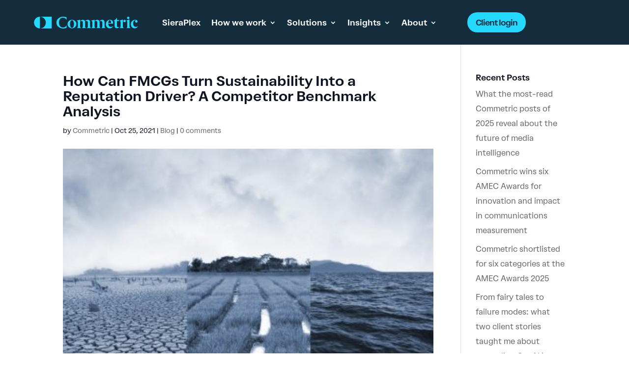

--- FILE ---
content_type: image/svg+xml
request_url: https://commetric.com/wp-content/uploads/2024/02/Logo-Bright-Sky.svg
body_size: 3337
content:
<?xml version="1.0" encoding="UTF-8"?>
<svg xmlns="http://www.w3.org/2000/svg" id="uuid-0ad8944e-8750-440f-ac44-3df34f722a6a" viewBox="0 0 462.5 52.5">
  <defs>
    <style>.uuid-b7231b1a-2bee-4bdc-beed-857bb8a934cd{fill:#25d8ff;stroke-width:0px;}</style>
  </defs>
  <g id="uuid-dc5af47c-2fdd-4ae5-9f29-5c417b05d710">
    <path class="uuid-b7231b1a-2bee-4bdc-beed-857bb8a934cd" d="M379.3,45.42l.29.36c-1.57,2.22-5.79,5.86-10.43,5.86-6.29,0-10.36-2.93-10.36-11.01v-22.16h-4.37v-1.18c9.62-3.53,13.88-11.9,13.88-11.9h.5v9.22h9.29v4.36h-9.29v21.16c0,4,2.43,6.58,5.86,6.58,1.79,0,3.36-.43,4.65-1.29ZM395.29,41.35V12.54h-.16l-13.35,4.46v1.58c3.24.68,3.5,3.08,3.5,8.41v14.37c0,5.5-.71,7.79-4.57,9.43v.29h20.08v-.29c-4.72-1.72-5.5-3.93-5.5-9.43ZM424.99,41.35V12.54h-.16l-13.35,4.46v1.58c3.24.68,3.5,3.08,3.5,8.41v14.37c0,5.5-.06,7.79-3.92,9.43v.29h19.43v-.29c-4.72-1.72-5.5-3.93-5.5-9.43ZM402.94,13.76c-3.07,0-5.36,2.5-5.36,5.5s2.29,5.36,5.36,5.36,5.43-2.36,5.43-5.36-2.43-5.5-5.43-5.5ZM188.44,32.85c0,10.79-9.08,19.08-19.65,19.08s-19.58-8.29-19.58-19.08c0-11.36,9.43-19.08,19.58-19.08s19.65,7.72,19.65,19.08ZM177.57,32.85c0-9.51-3-16.94-8.79-16.94s-8.72,7.43-8.72,16.94c0,8.36,2.29,16.94,8.72,16.94s8.79-8.58,8.79-16.94ZM249.5,41.35v-15.15c0-9.01-4.5-12.44-10.15-12.44-5.07,0-10.79,3.86-13.01,6.22-1.72-4.57-5.43-6.15-9.43-6.15-4.65,0-9.58,3.36-11.94,5.72v-5.79h-.29l-14.94,3.22v.29c4.65,1.86,5.36,3.43,5.36,9.72v14.37c0,5.5-.71,7.79-4.57,9.43v.29h19.15v-.29c-3.86-1.64-4.57-3.93-4.57-9.43v-20.87c1.64-.86,4.15-1.64,6.29-1.64,3.57,0,5.86,2.29,5.86,6.86v15.65c0,5.5-.71,7.79-4.57,9.43v.29h19.15v-.29c-3.86-1.64-4.57-3.93-4.57-9.43v-15.15c0-2.14-.29-4-.79-5.57,1.57-.79,4.86-1.79,6.86-1.79,3.5,0,6.15,2.29,6.15,6.86v15.65c0,5.5-.71,7.79-4.57,9.43v.29h19.15v-.29c-3.86-1.64-4.57-3.93-4.57-9.43ZM313.95,41.35v-15.15c0-9.01-4.5-12.44-10.15-12.44-5.07,0-10.79,3.86-13.01,6.22-1.72-4.57-5.43-6.15-9.43-6.15-4.65,0-9.58,3.36-11.94,5.72v-5.79h-.29l-14.94,3.22v.29c4.65,1.86,5.36,3.43,5.36,9.72v14.37c0,5.5-.71,7.79-4.57,9.43v.29h19.15v-.29c-3.86-1.64-4.57-3.93-4.57-9.43v-20.87c1.64-.86,4.15-1.64,6.29-1.64,3.57,0,5.86,2.29,5.86,6.86v15.65c0,5.5-.71,7.79-4.57,9.43v.29h19.15v-.29c-3.86-1.64-4.57-3.93-4.57-9.43v-15.15c0-2.14-.29-4-.79-5.57,1.57-.79,4.86-1.79,6.86-1.79,3.5,0,6.15,2.29,6.15,6.86v15.65c0,5.5-.71,7.79-4.57,9.43v.29h19.15v-.29c-3.86-1.64-4.57-3.93-4.57-9.43ZM352.01,42.28l.36.29c-2.14,3.43-7.65,9.36-15.15,9.36-10.36,0-17.3-7.58-17.3-18.3s8.08-19.87,17.58-19.87c8.36,0,14.37,4.57,14.37,14.51v2.93h-21.51c0,9.79,5.72,14.22,12.15,14.22,3.93,0,7.79-1.86,9.51-3.14ZM330.37,28.35h12.63c0-8.03-1.58-12.44-6-12.44-3.92,0-6.36,5.61-6.62,12.44ZM419.26,10.76c3,0,5.43-2.43,5.43-5.36S422.26.04,419.26.04s-5.36,2.43-5.36,5.36,2.43,5.36,5.36,5.36ZM462.07,42.57c-1.79,1.29-5.36,2.86-9.01,2.86-6.29,0-11.86-4.43-11.86-15.01,0-9.58,3.86-14.58,10.72-14.58.43,0,.93.07,1.43.14-1.93,1-3.29,3.57-3.29,5.43,0,3.14,2.43,5.15,5.43,5.15s5.36-2.43,5.36-5.72c0-4.22-5-7.08-10.79-7.08-8.5,0-19.15,6.22-19.15,20.08,0,10.86,7.79,18.08,17.01,18.08,8.36,0,12.36-5.93,14.58-9.08l-.43-.29ZM99.65,26.27c0,17.08,15.72,26.23,29.95,26.23,5.79,0,12.08-1.5,15.29-2.93v-11.15h-.29c-4.07,7.72-9.51,9.72-15.94,9.72-9.71,0-17.56-7.03-17.58-21.87.02-14.84,7.87-21.87,17.58-21.87,6.43,0,11.86,2,15.94,9.72h.29V2.97c-3.22-1.43-9.51-2.93-15.29-2.93-14.22,0-29.95,9.15-29.95,26.23ZM28.87,0v.13c13.25,1.32,23.59,12.5,23.59,26.1s-10.34,24.77-23.59,26.1v.13h49.82V0H28.87ZM0,26.23c0,14.49,11.74,26.23,26.23,26.23V0C11.74,0,0,11.74,0,26.23Z"></path>
  </g>
</svg>
